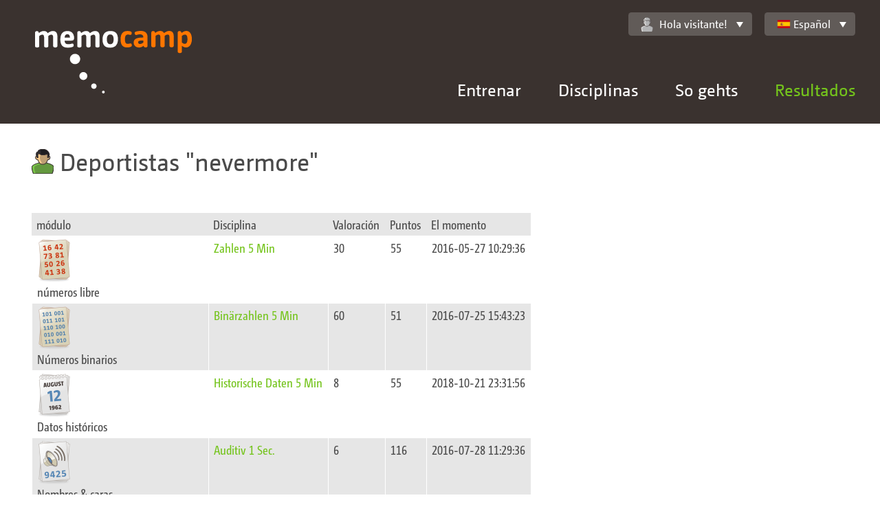

--- FILE ---
content_type: text/html;charset=UTF-8
request_url: https://memocamp.com/es/bestenliste/benutzer/7621-nevermore
body_size: 4278
content:
<!DOCTYPE html>
<html lang="es-ES">

<head>
	<meta charset="utf-8" />
	<meta http-equiv="X-UA-Compatible" content="IE=edge">
	<meta content="initial-scale=1, minimum-scale=1.0, maximum-scale=1.0, width=device-width" name="viewport">

	<meta name="robots" content="index, follow">
	<meta name="author" content="Michael Gloschewski">
	<meta name="copyright" content="Copyright 2009-2026 Michael Gloschewski">

	<meta name="description" content="Die persönlichen Bestleistungen vom Memocamp-Benutzer nevermore">

	<link rel="canonical" href="https://memocamp.com/es/bestenliste/benutzer/7621-nevermore">

	<link rel="stylesheet" href="/templates/responsive/css/style.css">

	
	
	<title>Memocamp – Benutzer nevermore</title>
</head>

<body >
	<div id="breakpoints"></div>
	<div id="output"></div>
	<header>
		<a class="Logo" href="/es" hreflang="es-ES" title="Startseite">
			<img src="/templates/responsive/img/memocamp-logo.svg" >
		</a>
		<a class="MenuLink" href="#">Menü</a>
		<div class="NavContainer">
			<nav class="NavMain" id="nav_main">
				<ul>
				<li class="HasSubnav"><a href="/es/trainer" hreflang="es-ES" title="Gedächtnistrainer Michael Gloschewski">Entrenar</a><div class="SubnavBox"><a href="/es/trainer" hreflang="es-ES" title="Gedächtnistrainer Michael Gloschewski"><button type="button">Trainer Home</button></a><ul><li><a href="/es/trainer/vita" hreflang="es-ES">Vita Teil 1</a></li><li><a href="/es/trainer/vita2" hreflang="es-ES">Vita Teil 2</a></li><li><a href="/es/trainer/warum" hreflang="es-ES">Was Sie gewinnen</a></li><li><a href="/es/trainer/angebote" hreflang="es-ES">Was ich biete</a></li><li><a href="/es/trainer/termine" hreflang="es-ES">Termine</a></li></ul></div></li><li class="HasSubnav"><a href="/es/disziplinen" hreflang="es-ES" title="Alle Disziplinen">Disciplinas</a><div class="SubnavBox"><a href="/es/disziplinen" hreflang="es-ES"><button type="button">Alle Disziplinen zeigen</button></a><ul><li><a href="/es/anleitung/zahlen-merken" hreflang="es-ES" title="Zahlen merken - so geht es">N&uacute;meros</a></li><li><a href="/es/anleitung/binaerzahlen-merken" hreflang="es-ES" title="Binärzahlen merken - so geht es">Binario</a></li><li><a href="/es/anleitung/gesprochene-zahlen-merken" hreflang="es-ES" title="Gesprochen Zahlen merken - so geht es">Auditiv</a></li><li><a href="/es/anleitung/spielkarten-merken" hreflang="es-ES" title="Spielkarten merken - so geht es">Cartas</a></li><li><a href="/es/anleitung/woerter-und-begriffe-merken" hreflang="es-ES" title="Wörter merken Begriffe merken - so geht es">Palabras</a></li></ul><ul><li><a href="/es/anleitung/bilder-merken" hreflang="es-ES" title="Bilder merken - so geht es">Im&aacute;genes</a></li><li><a href="/es/anleitung/abstrakte-bilder-merken" hreflang="es-ES" title="Abstrakte Bilder merken - so geht es">Im&aacute;genes abstractas</a></li><li><a href="/es/anleitung/namen-merken" hreflang="es-ES" title="Namensgedächtnis">Nombres</a></li><li><a href="/es/anleitung/daten-merken" hreflang="es-ES" title="Daten merken - so geht es">Datos hist&oacute;ricos</a></li><li><a href="/es/anleitung/vokabeln-merken" hreflang="es-ES" title="Vokabeln merken - so geht es">Palabras</a></li></ul><ul><li><a href="/es/anleitung/schachpositionen-merken" hreflang="es-ES" title="Schachpositionen merken - so geht es">Schach</a></li><li><a href="/es/anleitung/puzzle-merken" hreflang="es-ES" title="Puzzle merken - so geht es">Puzzle</a></li><li><a href="/es/anleitung/zauberwuerfel-merken" hreflang="es-ES" title="Zauberwürfel merken - so geht es">dado</a></li><li><a href="/es/anleitung/adressen-merken" hreflang="es-ES" title="Adressen merken - so geht es">C&aacute;lculo - Entrenamiento libre</a></li><li><a href="/es/anleitung/passworte-merken" hreflang="es-ES" title="Passworte merken - so geht es">Contrase&ntilde;a</a></li><li><a href="/es/anleitung/zahlensturm" hreflang="es-ES" title="Zahlensturm - so geht es">N&uacute;meros</a></li><li><a href="/es/anleitung/kartensturm" hreflang="es-ES" title="Kartensturm - so geht es">Cartas</a></li></ul><ul><li><a href="/es/anleitung/kopfrechnen/addieren" hreflang="es-ES" title="Schnelles Addieren im Kopf - so geht es">Adici&oacute;n</a></li><li><a href="/es/anleitung/kopfrechnen/multiplizieren" hreflang="es-ES" title="Schnelles Multiplizieren im Kopf - so geht es">Multiplicaci&oacute;n</a></li><li><a href="/es/anleitung/kopfrechnen/wurzelziehen" hreflang="es-ES" title="Schnelles Wurzelziehen im Kopf - so geht es">Ra&iacute;ces cuadradas</a></li><li><a href="/es/anleitung/wochentagsberechnung" hreflang="es-ES" title="Wochentagsberechnung im Kopf - so geht es">Calendario</a></li></ul></div></li><li class="HasSubnav"><a href="/es/anleitung" hreflang="es-ES" title="Willkommen">So gehts</a><div class="SubnavBox"><ul><li><a href="/es/anleitung" hreflang="es-ES" title="Willkommen">So geht es</a></li><li><a href="/es/anleitung/so-geht-es" hreflang="es-ES" title="So geht es">Para principiantes</a></li><li><a href="/es/anleitung/geschichte-des-merkens" hreflang="es-ES" title="Geschichte des Merkens">Geschichte des Merkens</a></li><li><a href="/es/anleitung/gehirn" hreflang="es-ES" title="Unser Gehirn, ein faszinierendes Organ">Cerebro</a></li><li><a href="/es/anleitung/gedaechtnis" hreflang="es-ES" title="Das Gedächtnis">Memoria</a></li><li><a href="/es/anleitung/ultrakurzzeitgedaechtnis" hreflang="es-ES" title="Das Ultrakurzzeitgedächtnis">Memoria inmediata</a></li><li><a href="/es/anleitung/kurzzeitgedaechtnis" hreflang="es-ES" title="Das Kurzzeitgedächtnis">Memoria a corto plazo</a></li><li><a href="/es/anleitung/langzeitgedaechtnis" hreflang="es-ES" title="Das Langzeitgedächtnis">Memoria a largo plazo</a></li><li><a href="/es/anleitung/kunst-des-erinnerns" hreflang="es-ES" title="Die Kunst des Erinnerns">Kunst des Erinnerns</a></li></ul><ul><li><a href="/es/anleitung/routenmethode" hreflang="es-ES" title="Die Routenmethode">Die Routenmethode</a></li><li><a href="/es/anleitung/route-am-koerper" hreflang="es-ES" title="Route am Körper">Route am K&ouml;rper</a></li><li><a href="/es/anleitung/route-im-musterhaus" hreflang="es-ES" title="Routen Beispiel im Musterhaus">Routen Beispiel im Musterhaus</a></li><li><a href="/es/anleitung/zahlensystem-kleines-1x1" hreflang="es-ES" title="Zahlensystem kleines 1x1">Zahlensystem kleines 1x1</a></li><li><a href="/es/anleitung/zahlensystem-po" hreflang="es-ES" title="Zahlensystem Person Objekt">Zahlensystem Person Objekt</a></li><li><a href="/es/anleitung/majorsystem" hreflang="es-ES" title="Zahlensystem Majorsystem">Zahlensystem Majorsystem</a></li><li><a href="/es/anleitung/majorsystem-beispiel" hreflang="es-ES" title="Zahlensystem Majorsystem Beispielliste">Zahlensystem Majorsystem Beispielliste</a></li><li><a href="/es/anleitung/zahlensystem-pvo" hreflang="es-ES" title="Merksystem PVO - Person Verb Objekt">Merksystem Person-Verb-Objekt</a></li><li><a href="/es/anleitung/spielkarten-merken" hreflang="es-ES" title="Spielkarten merken - so geht es">Kartensystem</a></li></ul><ul><li><a href="/es/anleitung/registration" hreflang="es-ES" title="Registration">Registrieren</a></li><li><a href="/es/anleitung/routen-erstellen" hreflang="es-ES" title="Routen erstellen">Routen erstellen</a></li><li><a href="/es/anleitung/merksysteme-systeme" hreflang="es-ES" title="Merksysteme Systeme">Merksysteme</a></li><li><a href="/es/anleitung/grosse-merksysteme" hreflang="es-ES" title="große Merksysteme">Erweiterte Systeme</a></li><li><a href="/es/anleitung/statistik" hreflang="es-ES" title="Statistische Auswertung des Trainings">Estad&iacute;sticas</a></li><li><a href="/es/anleitung/importieren" hreflang="es-ES" title="Merksystem Importieren">Importieren</a></li><li><a href="/es/anleitung/trailer" hreflang="es-ES" title="Memocamp Trailer für das World Memory Council">Tailer del World Memory Sports Council</a></li></ul></div></li><li class="HasSubnav"><a href="/es/weltrangliste" hreflang="es-ES" title="Übersicht über aktuelle Wettkämpfe" class="Current">Resultados</a><div class="SubnavBox"><ul><li><h3><a href="/es/weltrangliste" hreflang="es-ES" title="Übersicht über aktuelle Wettkämpfe">Ranking mundial</a></h3></li><li><a href="/es/weltrangliste/wettkaempfe" hreflang="es-ES" title="Alle Wettkampfserien">Torneos</a></li><li><a href="/es/weltrangliste/disziplin/1-zahlen-5-min" hreflang="es-ES">Disciplinas</a></li><li><a href="/es/weltrangliste/rekorde" hreflang="es-ES" title="Weltrekorde">R&eacute;cord</a></li><li><a href="/es/weltrangliste/gesamtrangliste/0-adultos" hreflang="es-ES">Completo</a></li><li><a href="/es/weltrangliste/sportler" hreflang="es-ES" title="Sportlerübersicht">Deportistas</a></li><li><a href="/es/weltrangliste/laender" hreflang="es-ES" title="Länder in der Weltrangliste">cambiar</a></li><li><a href="/es/weltrangliste/ruhmeshalle/2016" hreflang="es-ES">Pante&oacute;n</a></li><li><a href="/es/weltrangliste/grossmeister" hreflang="es-ES" title="Großmeister des Gedächtnissports">Gran campe&oacute;n</a></li></ul><ul><li><h3>Memocamp Highscore</h3></li><li><a href="/es/bestenliste/disziplin/1-numeros-5-min" hreflang="es-ES">Disciplinas</a></li><li><a href="/es/bestenliste/monatlich/2025/12" hreflang="es-ES">Mejoras del mes</a></li><li><a href="/es/bestenliste/letzte-ergebnisse" hreflang="es-ES" title="Letzte Ergebnisse">&Uacute;ltimos resultados</a></li><li><a href="/es/wettkaempfe" hreflang="es-ES" title="Wettkämpfe im Memocamp">Torneos</a></li></ul></div></li>				</ul>
			</nav>
			<div class="NavTop">
				<div class="UserWelcome" id="user_welcome">
					<a href="/es/mein-memocamp/einstellungen" hreflang="es-ES" title="Einstellungen"  class="Memocamp-Widget-DropDown"><img  alt="" src="/user_icons.svg#inactive" class="Memocamp-Widget-UserIcon">Hola visitante!</a><ul><li><a class="imginside" href="/es/mitglieder/anmeldung">Aquí hacer login</a></li></ul>				</div>
				<div class="LanguageSelector" id="language_selector">
					<a class="Memocamp-Widget-DropDown imginside" href="/es/bestenliste/benutzer/7621-nevermore"><div class="Memocamp-Widget-Flag Flag FlagES"></div>Español</a><ul><li><a class="imginside" href="/da/bestenliste/benutzer/7621-nevermore"><div class="Memocamp-Widget-Flag Flag FlagDK"></div>Dansk</a></li><li><a class="imginside" href="/de/bestenliste/benutzer/7621-nevermore"><div class="Memocamp-Widget-Flag Flag FlagDE"></div>Deutsch</a></li><li><a class="imginside" href="/en/bestenliste/benutzer/7621-nevermore"><div class="Memocamp-Widget-Flag Flag FlagGB"></div>English</a></li><li class="Selected"><a class="imginside" href="/es/bestenliste/benutzer/7621-nevermore"><div class="Memocamp-Widget-Flag Flag FlagES"></div>Español</a></li><li><a class="imginside" href="/fr/bestenliste/benutzer/7621-nevermore"><div class="Memocamp-Widget-Flag Flag FlagFR"></div>Français</a></li><li><a class="imginside" href="/it/bestenliste/benutzer/7621-nevermore"><div class="Memocamp-Widget-Flag Flag FlagIT"></div>Italiano</a></li><li><a class="imginside" href="/nb/bestenliste/benutzer/7621-nevermore"><div class="Memocamp-Widget-Flag Flag FlagNO"></div>Norsk (Bokmål)</a></li><li><a class="imginside" href="/nl/bestenliste/benutzer/7621-nevermore"><div class="Memocamp-Widget-Flag Flag FlagNL"></div>Nederlands</a></li><li><a class="imginside" href="/pl/bestenliste/benutzer/7621-nevermore"><div class="Memocamp-Widget-Flag Flag FlagPL"></div>Polski</a></li><li><a class="imginside" href="/sl/bestenliste/benutzer/7621-nevermore"><div class="Memocamp-Widget-Flag Flag FlagSI"></div>Slovenščina</a></li><li><a class="imginside" href="/sv/bestenliste/benutzer/7621-nevermore"><div class="Memocamp-Widget-Flag Flag FlagSE"></div>Svenska</a></li><li><a class="imginside" href="/es/uebersetzung">Otros idiomas</a></li></ul>				</div>
			</div>
		</div>
	</header>
		<main>
					<div class="Row">
				<div class="Col ">
					<h1 class="Memocamp-Widget-Title"><img alt="" src="/user_icons.svg#AM53" class="Memocamp-Widget-UserIcon">Deportistas <q>nevermore</q></h1>
				</div>
			</div>			<div class="Row">
				<div class="Col ">
					<table class="Memocamp-Widget-SmallTable"><thead><tr><th>módulo</th><th>Disciplina</th><th>Valoración</th><th>Puntos</th><th>El momento</th></tr></thead><tbody><tr><td rowspan="1" class="DisciplineIconCell"><img src="https://static.memocamp.com/discipline/disziplin_numbers.png"></img><br/>números libre</td><td><a href="/es/bestenliste/disziplin/1-numeros-5-min" hreflang="es-ES" title="Disziplin Números 5 min">Zahlen 5 Min</a></td><td>30</td><td>55</td><td>2016-05-27 10:29:36</td></tr><tr><td rowspan="1" class="DisciplineIconCell"><img src="https://static.memocamp.com/discipline/disziplin_binary.png"></img><br/>Números binarios</td><td><a href="/es/bestenliste/disziplin/5-numeroos-binarios-5-min" hreflang="es-ES" title="Disziplin Númeroos binarios 5 min">Binärzahlen 5 Min</a></td><td>60</td><td>51</td><td>2016-07-25 15:43:23</td></tr><tr><td rowspan="1" class="DisciplineIconCell"><img src="https://static.memocamp.com/discipline/disziplin_historic.png"></img><br/>Datos históricos</td><td><a href="/es/bestenliste/disziplin/7-datos-historicos-5-min" hreflang="es-ES" title="Disziplin Datos históricos 5 min">Historische Daten 5 Min</a></td><td>8</td><td>55</td><td>2018-10-21 23:31:56</td></tr><tr><td rowspan="1" class="DisciplineIconCell"><img src="https://static.memocamp.com/discipline/disziplin_spoken.png"></img><br/>Nombres & caras</td><td><a href="/es/bestenliste/disziplin/8-auditivo-un-segundo" hreflang="es-ES" title="Disziplin Auditivo un segundo">Auditiv 1 Sec.</a></td><td>6</td><td>116</td><td>2016-07-28 11:29:36</td></tr><tr><td rowspan="1" class="DisciplineIconCell"><img src="https://static.memocamp.com/discipline/disziplin_cards.png"></img><br/>Palabras</td><td><a href="/es/bestenliste/disziplin/9-cartas-en-menos-de-5-min" hreflang="es-ES" title="Disziplin Cartas en menos de 5 min">Karten unter 5 Min</a></td><td>6 / 1s</td><td>15</td><td>2016-05-04 13:44:43</td></tr><tr><td rowspan="1" class="DisciplineIconCell"><img src="https://static.memocamp.com/discipline/disziplin_names.png"></img><br/>Namen & Gesichter</td><td><a href="/es/bestenliste/disziplin/13-nombres-5-min" hreflang="es-ES" title="Disziplin Nombres 5 min">Namen 5 Min</a></td><td>11</td><td>116</td><td>2016-05-04 14:02:55</td></tr><tr><td rowspan="1" class="DisciplineIconCell"><img src="https://static.memocamp.com/discipline/disziplin_words.png"></img><br/>Palabras libre</td><td><a href="/es/bestenliste/disziplin/16-palabras-5-min" hreflang="es-ES" title="Disziplin Palabras 5 min">Wörter 5 Min</a></td><td>13</td><td>104</td><td>2017-11-05 18:36:52</td></tr><tr><td rowspan="1" class="DisciplineIconCell"><img src="https://static.memocamp.com/discipline/disziplin_vocabulary.png"></img><br/>Capacitación 3 meses</td><td><a href="/es/bestenliste/disziplin/35-numeros-5-min" hreflang="es-ES" title="Disziplin Números 5 min">Vokabeln 5 Min</a></td><td>6</td><td>60</td><td>2016-07-23 15:44:11</td></tr><tr><td rowspan="1" class="DisciplineIconCell"><img src="https://static.memocamp.com/discipline/disziplin_number_rush.png"></img><br/>Números - los entrenamientos libres</td><td><a href="/es/bestenliste/disziplin/56-numeros-los-entrenamientos-libres" hreflang="es-ES" title="Disziplin Números - los entrenamientos libres">Zahlensturm 2 Minuten</a></td><td>14</td><td>47</td><td>2016-07-25 05:53:18</td></tr></tbody></table>
				</div>
			</div>	</main>
	<footer>
		<div class="FooterInside">
			<p>© 2009-2026 Michael Gloschewski | <a href="/es/seitenuebersicht" hreflang="es-ES" title="Übersicht aller Memocamp-Seiten">Mapa de sitio web</a> | <a href="/es/kontakt" hreflang="es-ES" title="Kontakt aufnehmen">Contacto</a> | <a href="/es/impressum" hreflang="es-ES" title="Impressum">Texto 10 minutos</a> | <a href="/es/datenschutz" hreflang="es-ES" title="Datenschutzerklärung">Datenschutz</a></p>		</div>
	</footer>

	
<script>
if (document.cookie.indexOf('NoGoogleAnalytics') < 0) {

(function(i,s,o,g,r,a,m){i['GoogleAnalyticsObject']=r;i[r]=i[r]||function(){
(i[r].q=i[r].q||[]).push(arguments)},i[r].l=1*new Date();a=s.createElement(o),
m=s.getElementsByTagName(o)[0];a.async=1;a.src=g;m.parentNode.insertBefore(a,m)
})(window,document,'script','//www.google-analytics.com/analytics.js','ga');

ga('create', 'UA-8069721-1', 'auto');
ga('set', 'anonymizeIp', true);
ga('send', 'pageview');

}

function disable_google_analytics() {
	document.cookie = 'NoGoogleAnalytics=true; expires=Fri, 31 Dec 9999 23:59:59 GMT';
	window.location.reload(false);
}
</script>

	<div id="Memocamp.Widget.Toolbar:697609af7b83c" class="FX-Widget Memocamp-Widget-Toolbar Memocamp-TabMenu"></div>
	<script src="/lib/prototype.js"></script><script src="/lib/jquery/jquery.min.js"></script><script>jQuery.noConflict();</script><script src="/templates/responsive/js/init-header-shrink.js"></script><script src="/templates/responsive/js/init-nav.js"></script><script src="/templates/responsive/js/init-nav-top.js"></script><script src="/templates/responsive/js/init-table-col-title.js"></script><script src="/lib/FX/Widget.class.js"></script><script src="/lib/Memocamp/TabMenu.class.js"></script><script src="/lib/Memocamp/Widget/Toolbar.class.js"></script>
	</body>

</html>
